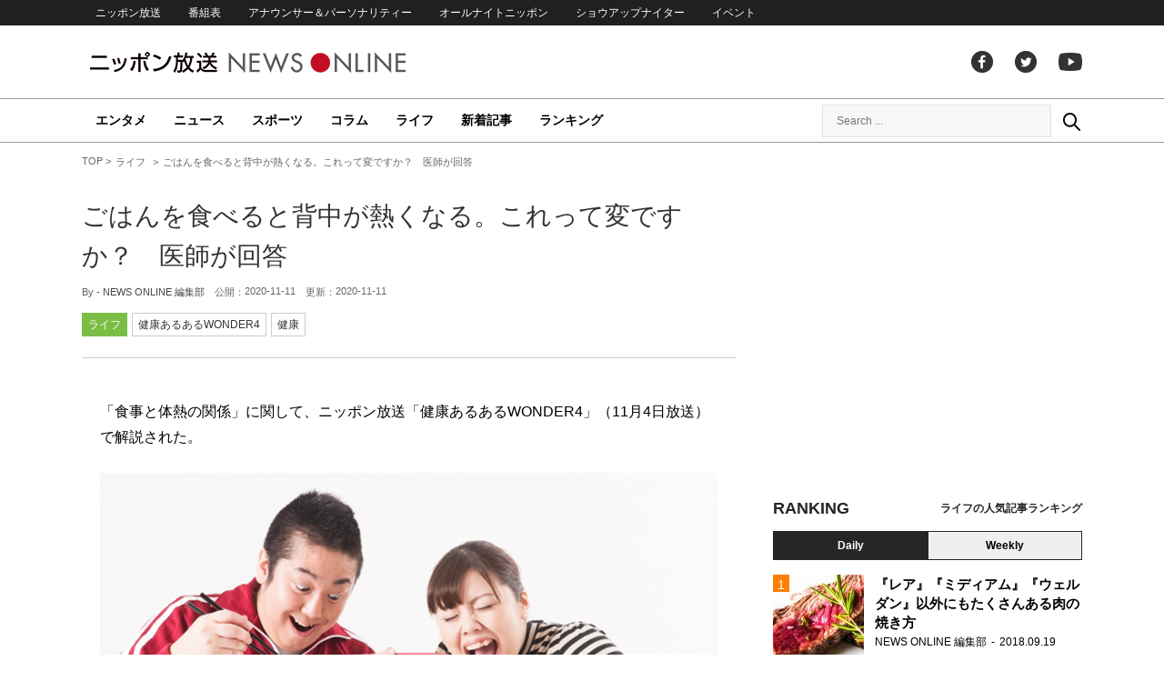

--- FILE ---
content_type: text/html; charset=UTF-8
request_url: https://news.1242.com/article/254221
body_size: 12290
content:
<!DOCTYPE HTML>
<html>
<head prefix="og: http://ogp.me/ns# fb: http://ogp.me/ns/fb# article: http://ogp.me/ns/article#">
<meta charset="utf-8">
<meta name="viewport" content="width=1150">
<meta http-equiv="X-UA-Compatible" content="IE=Edge" />
<link rel="stylesheet" href="https://news.1242.com/wp-content/themes/news1242_PC/js/swiper-bundle.min.css">
<link rel="stylesheet" type="text/css" media="all" href="https://news.1242.com/wp-content/themes/news1242_PC/style.css?20240426903">

<link rel="alternate" type="application/rss+xml" title="RSS" href="https://news.1242.com/feed" />

<link rel="pingback" href="https://news.1242.com/xmlrpc.php">
<link rel="shortcut icon" href="https://news.1242.com/wp-content/themes/news1242_PC/img/favicon.ico"> 
<link rel="apple-touch-icon" href="https://news.1242.com/wp-content/themes/news1242_PC/img/apple-touch-icon.png">

<script type="text/javascript" src="https://ajax.googleapis.com/ajax/libs/jquery/3.3.1/jquery.min.js?ver=3.3.1"></script>
<script src="https://code.jquery.com/jquery-migrate-3.1.0.js"></script>
<script src="https://news.1242.com/wp-content/themes/news1242_PC/js/function.js" charset="utf-8"></script>

<link rel="canonical" href="https://news.1242.com/article/254221">

<meta name='robots' content='max-image-preview:large' />
<link rel='dns-prefetch' href='//news.1242.com' />
<link rel="alternate" title="oEmbed (JSON)" type="application/json+oembed" href="https://news.1242.com/wp-json/oembed/1.0/embed?url=https%3A%2F%2Fnews.1242.com%2Farticle%2F254221" />
<link rel="alternate" title="oEmbed (XML)" type="text/xml+oembed" href="https://news.1242.com/wp-json/oembed/1.0/embed?url=https%3A%2F%2Fnews.1242.com%2Farticle%2F254221&#038;format=xml" />
<style id='wp-img-auto-sizes-contain-inline-css' type='text/css'>
img:is([sizes=auto i],[sizes^="auto," i]){contain-intrinsic-size:3000px 1500px}
/*# sourceURL=wp-img-auto-sizes-contain-inline-css */
</style>
<style id='wp-block-library-inline-css' type='text/css'>
:root{--wp-block-synced-color:#7a00df;--wp-block-synced-color--rgb:122,0,223;--wp-bound-block-color:var(--wp-block-synced-color);--wp-editor-canvas-background:#ddd;--wp-admin-theme-color:#007cba;--wp-admin-theme-color--rgb:0,124,186;--wp-admin-theme-color-darker-10:#006ba1;--wp-admin-theme-color-darker-10--rgb:0,107,160.5;--wp-admin-theme-color-darker-20:#005a87;--wp-admin-theme-color-darker-20--rgb:0,90,135;--wp-admin-border-width-focus:2px}@media (min-resolution:192dpi){:root{--wp-admin-border-width-focus:1.5px}}.wp-element-button{cursor:pointer}:root .has-very-light-gray-background-color{background-color:#eee}:root .has-very-dark-gray-background-color{background-color:#313131}:root .has-very-light-gray-color{color:#eee}:root .has-very-dark-gray-color{color:#313131}:root .has-vivid-green-cyan-to-vivid-cyan-blue-gradient-background{background:linear-gradient(135deg,#00d084,#0693e3)}:root .has-purple-crush-gradient-background{background:linear-gradient(135deg,#34e2e4,#4721fb 50%,#ab1dfe)}:root .has-hazy-dawn-gradient-background{background:linear-gradient(135deg,#faaca8,#dad0ec)}:root .has-subdued-olive-gradient-background{background:linear-gradient(135deg,#fafae1,#67a671)}:root .has-atomic-cream-gradient-background{background:linear-gradient(135deg,#fdd79a,#004a59)}:root .has-nightshade-gradient-background{background:linear-gradient(135deg,#330968,#31cdcf)}:root .has-midnight-gradient-background{background:linear-gradient(135deg,#020381,#2874fc)}:root{--wp--preset--font-size--normal:16px;--wp--preset--font-size--huge:42px}.has-regular-font-size{font-size:1em}.has-larger-font-size{font-size:2.625em}.has-normal-font-size{font-size:var(--wp--preset--font-size--normal)}.has-huge-font-size{font-size:var(--wp--preset--font-size--huge)}.has-text-align-center{text-align:center}.has-text-align-left{text-align:left}.has-text-align-right{text-align:right}.has-fit-text{white-space:nowrap!important}#end-resizable-editor-section{display:none}.aligncenter{clear:both}.items-justified-left{justify-content:flex-start}.items-justified-center{justify-content:center}.items-justified-right{justify-content:flex-end}.items-justified-space-between{justify-content:space-between}.screen-reader-text{border:0;clip-path:inset(50%);height:1px;margin:-1px;overflow:hidden;padding:0;position:absolute;width:1px;word-wrap:normal!important}.screen-reader-text:focus{background-color:#ddd;clip-path:none;color:#444;display:block;font-size:1em;height:auto;left:5px;line-height:normal;padding:15px 23px 14px;text-decoration:none;top:5px;width:auto;z-index:100000}html :where(.has-border-color){border-style:solid}html :where([style*=border-top-color]){border-top-style:solid}html :where([style*=border-right-color]){border-right-style:solid}html :where([style*=border-bottom-color]){border-bottom-style:solid}html :where([style*=border-left-color]){border-left-style:solid}html :where([style*=border-width]){border-style:solid}html :where([style*=border-top-width]){border-top-style:solid}html :where([style*=border-right-width]){border-right-style:solid}html :where([style*=border-bottom-width]){border-bottom-style:solid}html :where([style*=border-left-width]){border-left-style:solid}html :where(img[class*=wp-image-]){height:auto;max-width:100%}:where(figure){margin:0 0 1em}html :where(.is-position-sticky){--wp-admin--admin-bar--position-offset:var(--wp-admin--admin-bar--height,0px)}@media screen and (max-width:600px){html :where(.is-position-sticky){--wp-admin--admin-bar--position-offset:0px}}

/*# sourceURL=wp-block-library-inline-css */
</style><style id='global-styles-inline-css' type='text/css'>
:root{--wp--preset--aspect-ratio--square: 1;--wp--preset--aspect-ratio--4-3: 4/3;--wp--preset--aspect-ratio--3-4: 3/4;--wp--preset--aspect-ratio--3-2: 3/2;--wp--preset--aspect-ratio--2-3: 2/3;--wp--preset--aspect-ratio--16-9: 16/9;--wp--preset--aspect-ratio--9-16: 9/16;--wp--preset--color--black: #000000;--wp--preset--color--cyan-bluish-gray: #abb8c3;--wp--preset--color--white: #ffffff;--wp--preset--color--pale-pink: #f78da7;--wp--preset--color--vivid-red: #cf2e2e;--wp--preset--color--luminous-vivid-orange: #ff6900;--wp--preset--color--luminous-vivid-amber: #fcb900;--wp--preset--color--light-green-cyan: #7bdcb5;--wp--preset--color--vivid-green-cyan: #00d084;--wp--preset--color--pale-cyan-blue: #8ed1fc;--wp--preset--color--vivid-cyan-blue: #0693e3;--wp--preset--color--vivid-purple: #9b51e0;--wp--preset--gradient--vivid-cyan-blue-to-vivid-purple: linear-gradient(135deg,rgb(6,147,227) 0%,rgb(155,81,224) 100%);--wp--preset--gradient--light-green-cyan-to-vivid-green-cyan: linear-gradient(135deg,rgb(122,220,180) 0%,rgb(0,208,130) 100%);--wp--preset--gradient--luminous-vivid-amber-to-luminous-vivid-orange: linear-gradient(135deg,rgb(252,185,0) 0%,rgb(255,105,0) 100%);--wp--preset--gradient--luminous-vivid-orange-to-vivid-red: linear-gradient(135deg,rgb(255,105,0) 0%,rgb(207,46,46) 100%);--wp--preset--gradient--very-light-gray-to-cyan-bluish-gray: linear-gradient(135deg,rgb(238,238,238) 0%,rgb(169,184,195) 100%);--wp--preset--gradient--cool-to-warm-spectrum: linear-gradient(135deg,rgb(74,234,220) 0%,rgb(151,120,209) 20%,rgb(207,42,186) 40%,rgb(238,44,130) 60%,rgb(251,105,98) 80%,rgb(254,248,76) 100%);--wp--preset--gradient--blush-light-purple: linear-gradient(135deg,rgb(255,206,236) 0%,rgb(152,150,240) 100%);--wp--preset--gradient--blush-bordeaux: linear-gradient(135deg,rgb(254,205,165) 0%,rgb(254,45,45) 50%,rgb(107,0,62) 100%);--wp--preset--gradient--luminous-dusk: linear-gradient(135deg,rgb(255,203,112) 0%,rgb(199,81,192) 50%,rgb(65,88,208) 100%);--wp--preset--gradient--pale-ocean: linear-gradient(135deg,rgb(255,245,203) 0%,rgb(182,227,212) 50%,rgb(51,167,181) 100%);--wp--preset--gradient--electric-grass: linear-gradient(135deg,rgb(202,248,128) 0%,rgb(113,206,126) 100%);--wp--preset--gradient--midnight: linear-gradient(135deg,rgb(2,3,129) 0%,rgb(40,116,252) 100%);--wp--preset--font-size--small: 13px;--wp--preset--font-size--medium: 20px;--wp--preset--font-size--large: 36px;--wp--preset--font-size--x-large: 42px;--wp--preset--spacing--20: 0.44rem;--wp--preset--spacing--30: 0.67rem;--wp--preset--spacing--40: 1rem;--wp--preset--spacing--50: 1.5rem;--wp--preset--spacing--60: 2.25rem;--wp--preset--spacing--70: 3.38rem;--wp--preset--spacing--80: 5.06rem;--wp--preset--shadow--natural: 6px 6px 9px rgba(0, 0, 0, 0.2);--wp--preset--shadow--deep: 12px 12px 50px rgba(0, 0, 0, 0.4);--wp--preset--shadow--sharp: 6px 6px 0px rgba(0, 0, 0, 0.2);--wp--preset--shadow--outlined: 6px 6px 0px -3px rgb(255, 255, 255), 6px 6px rgb(0, 0, 0);--wp--preset--shadow--crisp: 6px 6px 0px rgb(0, 0, 0);}:where(.is-layout-flex){gap: 0.5em;}:where(.is-layout-grid){gap: 0.5em;}body .is-layout-flex{display: flex;}.is-layout-flex{flex-wrap: wrap;align-items: center;}.is-layout-flex > :is(*, div){margin: 0;}body .is-layout-grid{display: grid;}.is-layout-grid > :is(*, div){margin: 0;}:where(.wp-block-columns.is-layout-flex){gap: 2em;}:where(.wp-block-columns.is-layout-grid){gap: 2em;}:where(.wp-block-post-template.is-layout-flex){gap: 1.25em;}:where(.wp-block-post-template.is-layout-grid){gap: 1.25em;}.has-black-color{color: var(--wp--preset--color--black) !important;}.has-cyan-bluish-gray-color{color: var(--wp--preset--color--cyan-bluish-gray) !important;}.has-white-color{color: var(--wp--preset--color--white) !important;}.has-pale-pink-color{color: var(--wp--preset--color--pale-pink) !important;}.has-vivid-red-color{color: var(--wp--preset--color--vivid-red) !important;}.has-luminous-vivid-orange-color{color: var(--wp--preset--color--luminous-vivid-orange) !important;}.has-luminous-vivid-amber-color{color: var(--wp--preset--color--luminous-vivid-amber) !important;}.has-light-green-cyan-color{color: var(--wp--preset--color--light-green-cyan) !important;}.has-vivid-green-cyan-color{color: var(--wp--preset--color--vivid-green-cyan) !important;}.has-pale-cyan-blue-color{color: var(--wp--preset--color--pale-cyan-blue) !important;}.has-vivid-cyan-blue-color{color: var(--wp--preset--color--vivid-cyan-blue) !important;}.has-vivid-purple-color{color: var(--wp--preset--color--vivid-purple) !important;}.has-black-background-color{background-color: var(--wp--preset--color--black) !important;}.has-cyan-bluish-gray-background-color{background-color: var(--wp--preset--color--cyan-bluish-gray) !important;}.has-white-background-color{background-color: var(--wp--preset--color--white) !important;}.has-pale-pink-background-color{background-color: var(--wp--preset--color--pale-pink) !important;}.has-vivid-red-background-color{background-color: var(--wp--preset--color--vivid-red) !important;}.has-luminous-vivid-orange-background-color{background-color: var(--wp--preset--color--luminous-vivid-orange) !important;}.has-luminous-vivid-amber-background-color{background-color: var(--wp--preset--color--luminous-vivid-amber) !important;}.has-light-green-cyan-background-color{background-color: var(--wp--preset--color--light-green-cyan) !important;}.has-vivid-green-cyan-background-color{background-color: var(--wp--preset--color--vivid-green-cyan) !important;}.has-pale-cyan-blue-background-color{background-color: var(--wp--preset--color--pale-cyan-blue) !important;}.has-vivid-cyan-blue-background-color{background-color: var(--wp--preset--color--vivid-cyan-blue) !important;}.has-vivid-purple-background-color{background-color: var(--wp--preset--color--vivid-purple) !important;}.has-black-border-color{border-color: var(--wp--preset--color--black) !important;}.has-cyan-bluish-gray-border-color{border-color: var(--wp--preset--color--cyan-bluish-gray) !important;}.has-white-border-color{border-color: var(--wp--preset--color--white) !important;}.has-pale-pink-border-color{border-color: var(--wp--preset--color--pale-pink) !important;}.has-vivid-red-border-color{border-color: var(--wp--preset--color--vivid-red) !important;}.has-luminous-vivid-orange-border-color{border-color: var(--wp--preset--color--luminous-vivid-orange) !important;}.has-luminous-vivid-amber-border-color{border-color: var(--wp--preset--color--luminous-vivid-amber) !important;}.has-light-green-cyan-border-color{border-color: var(--wp--preset--color--light-green-cyan) !important;}.has-vivid-green-cyan-border-color{border-color: var(--wp--preset--color--vivid-green-cyan) !important;}.has-pale-cyan-blue-border-color{border-color: var(--wp--preset--color--pale-cyan-blue) !important;}.has-vivid-cyan-blue-border-color{border-color: var(--wp--preset--color--vivid-cyan-blue) !important;}.has-vivid-purple-border-color{border-color: var(--wp--preset--color--vivid-purple) !important;}.has-vivid-cyan-blue-to-vivid-purple-gradient-background{background: var(--wp--preset--gradient--vivid-cyan-blue-to-vivid-purple) !important;}.has-light-green-cyan-to-vivid-green-cyan-gradient-background{background: var(--wp--preset--gradient--light-green-cyan-to-vivid-green-cyan) !important;}.has-luminous-vivid-amber-to-luminous-vivid-orange-gradient-background{background: var(--wp--preset--gradient--luminous-vivid-amber-to-luminous-vivid-orange) !important;}.has-luminous-vivid-orange-to-vivid-red-gradient-background{background: var(--wp--preset--gradient--luminous-vivid-orange-to-vivid-red) !important;}.has-very-light-gray-to-cyan-bluish-gray-gradient-background{background: var(--wp--preset--gradient--very-light-gray-to-cyan-bluish-gray) !important;}.has-cool-to-warm-spectrum-gradient-background{background: var(--wp--preset--gradient--cool-to-warm-spectrum) !important;}.has-blush-light-purple-gradient-background{background: var(--wp--preset--gradient--blush-light-purple) !important;}.has-blush-bordeaux-gradient-background{background: var(--wp--preset--gradient--blush-bordeaux) !important;}.has-luminous-dusk-gradient-background{background: var(--wp--preset--gradient--luminous-dusk) !important;}.has-pale-ocean-gradient-background{background: var(--wp--preset--gradient--pale-ocean) !important;}.has-electric-grass-gradient-background{background: var(--wp--preset--gradient--electric-grass) !important;}.has-midnight-gradient-background{background: var(--wp--preset--gradient--midnight) !important;}.has-small-font-size{font-size: var(--wp--preset--font-size--small) !important;}.has-medium-font-size{font-size: var(--wp--preset--font-size--medium) !important;}.has-large-font-size{font-size: var(--wp--preset--font-size--large) !important;}.has-x-large-font-size{font-size: var(--wp--preset--font-size--x-large) !important;}
/*# sourceURL=global-styles-inline-css */
</style>

<style id='classic-theme-styles-inline-css' type='text/css'>
/*! This file is auto-generated */
.wp-block-button__link{color:#fff;background-color:#32373c;border-radius:9999px;box-shadow:none;text-decoration:none;padding:calc(.667em + 2px) calc(1.333em + 2px);font-size:1.125em}.wp-block-file__button{background:#32373c;color:#fff;text-decoration:none}
/*# sourceURL=/wp-includes/css/classic-themes.min.css */
</style>
<link rel='stylesheet' id='wp-pagenavi-css' href='https://news.1242.com/wp-content/plugins/wp-pagenavi/pagenavi-css.css?ver=2.70' type='text/css' media='all' />
<link rel="https://api.w.org/" href="https://news.1242.com/wp-json/" /><link rel="alternate" title="JSON" type="application/json" href="https://news.1242.com/wp-json/wp/v2/posts/254221" />
<title>ごはんを食べると背中が熱くなる。これって変ですか？　医師が回答  &#8211;  ニッポン放送 NEWS ONLINE</title>

<!-- Global site tag (gtag.js) - Google Analytics -->
<script async src="//www.googletagmanager.com/gtag/js?id=UA-153766325-1"></script>
<script>
  window.dataLayer = window.dataLayer || [];
  function gtag(){dataLayer.push(arguments);}
  gtag('js', new Date());

  gtag('config', 'UA-153766325-1');
</script>
<!-- Google Tag Manager -->
<script>(function(w,d,s,l,i){w[l]=w[l]||[];w[l].push({'gtm.start':
new Date().getTime(),event:'gtm.js'});var f=d.getElementsByTagName(s)[0],
j=d.createElement(s),dl=l!='dataLayer'?'&l='+l:'';j.async=true;j.src=
'https://www.googletagmanager.com/gtm.js?id='+i+dl;f.parentNode.insertBefore(j,f);
})(window,document,'script','dataLayer','GTM-5R63PKS');</script>
<!-- End Google Tag Manager -->

<meta property="fb:app_id" content="1517656511869439" />
<meta property="article:publisher" content="https://www.facebook.com/am1242" />
<meta property="og:locale" content="ja_JP" />
<meta property="og:image" content="https://news.1242.com/wp-content/uploads/2020/11/331007_s-samune.jpg" />
<meta property="og:title" content="ごはんを食べると背中が熱くなる。これって変ですか？　医師が回答" />
<meta property="og:type" content="article" />
<meta property="og:url" content="https://news.1242.com/article/254221" />
<meta property="og:site_name" content="ニッポン放送 NEWS ONLINE" />
<meta property="og:description" content="「食事と体熱の関係」に関して、ニッポン放送「健康あるあるWONDER4」（11月4日放送）で解説された。 番組に寄せられた健康の疑問『ごはんを食べると背中が熱くなって汗が出ます。もう肌寒くなって来たというのに、汗をかいて..." />

<meta name="twitter:card" content="summary_large_image" />
<meta name="twitter:site" content="@NEWSONLINE1242">
<meta name="twitter:title" content="ごはんを食べると背中が熱くなる。これって変ですか？　医師が回答" />
<meta name="twitter:description" content="「食事と体熱の関係」に関して、ニッポン放送「健康あるあるWONDER4」（11月4日放送）で解説された。 番組に寄せられた健康の疑問『ごはんを食べると背中が熱くなって汗が出ます。もう肌寒くなって来たというのに、汗をかいて..." />
<meta name="twitter:image:src" content="https://news.1242.com/wp-content/uploads/2020/11/331007_s-samune.jpg" />

<meta name="keywords" content="健康,ニッポン放送 NEWS ONLINE">
<meta name="description" content="「食事と体熱の関係」に関して、ニッポン放送「健康あるあるWONDER4」（11月4日放送）で解説された。 番組に寄せられた健康の疑問『ごはんを食べると背中が熱くなって汗が出ます。もう肌寒くなって来たというのに、汗をかいて...">

<!-- Structured Markup -->
<script type="application/ld+json">
{
	"@context" : "http://schema.org",
	"@type" : "Article",
	"name" : "ごはんを食べると背中が熱くなる。これって変ですか？　医師が回答",
	"author" : {
			"@type" : "Organization",
			"name" : "NEWS ONLINE 編集部"
	},
	"headline": "ごはんを食べると背中が熱くなる。これって変ですか？　医師が回答",
	"publisher": {
		"@type": "organization",
		"name": "株式会社ニッポン放送",
		"logo": {
			"@type": "ImageObject",
			"url": "https://news.1242.com/wp-content/themes/news1242_PC/img/lf-logo.png"
		}
	},
	"datePublished" : "2020-11-11",
	"dateModified": "2020-11-11",
	"image" : "https://news.1242.com/wp-content/uploads/2020/11/331007_s-samune.jpg",
	"mainEntityOfPage": "https://news.1242.com/article/254221"
}
</script>

<!-- ads -->
<!-- header gam area --><!-- /ads -->

</head>

<body class="wp-singular post-template-default single single-post postid-254221 single-format-standard wp-theme-news1242_PC">

<!-- Google Tag Manager (noscript) -->
<noscript><iframe src="https://www.googletagmanager.com/ns.html?id=GTM-5R63PKS"
height="0" width="0" style="display:none;visibility:hidden"></iframe></noscript>
<!-- End Google Tag Manager (noscript) -->

<div id="fb-root"></div>
<script>(function(d, s, id) {
  var js, fjs = d.getElementsByTagName(s)[0];
  if (d.getElementById(id)) return;
  js = d.createElement(s); js.id = id;
  js.src = "//connect.facebook.net/ja_JP/sdk.js#xfbml=1&version=v2.8";
  fjs.parentNode.insertBefore(js, fjs);
}(document, 'script', 'facebook-jssdk'));</script>

<!-- header -->
<header id="header">
<nav id="header_nav">
	<ul id="menu-header-menu" class="container"><li id="menu-item-97033" class="menu-item menu-item-type-custom menu-item-object-custom menu-item-97033"><a href="https://www.1242.com/">ニッポン放送</a></li>
<li id="menu-item-97035" class="menu-item menu-item-type-custom menu-item-object-custom menu-item-97035"><a href="https://www.1242.com/timetable_tt/">番組表</a></li>
<li id="menu-item-97034" class="menu-item menu-item-type-custom menu-item-object-custom menu-item-97034"><a href="https://www.1242.com/personality/">アナウンサー＆パーソナリティー</a></li>
<li id="menu-item-97036" class="menu-item menu-item-type-custom menu-item-object-custom menu-item-97036"><a href="https://www.allnightnippon.com/">オールナイトニッポン</a></li>
<li id="menu-item-97037" class="menu-item menu-item-type-custom menu-item-object-custom menu-item-97037"><a href="https://baseballking.jp/showup">ショウアップナイター</a></li>
<li id="menu-item-97038" class="menu-item menu-item-type-custom menu-item-object-custom menu-item-97038"><a href="https://event.1242.com/">イベント</a></li>
</ul></nav>
<div class="container" id="header_title">
	<h1 id="sitetitle"><a href="https://news.1242.com/">ニッポン放送 NEWS ONLINE</a></h1>
	<ul id="menu-header-social" class="menu-social"><li id="menu-item-97039" class="menu-item menu-item-type-custom menu-item-object-custom menu-item-97039"><a href="https://www.facebook.com/am1242/">facebook</a></li>
<li id="menu-item-97040" class="menu-item menu-item-type-custom menu-item-object-custom menu-item-97040"><a href="https://twitter.com/NEWSONLINE1242">Twitter</a></li>
<li id="menu-item-97041" class="menu-item menu-item-type-custom menu-item-object-custom menu-item-97041"><a href="https://www.youtube.com/channel/UCTLUf5otEetTThajFlHG_iQ">youtube</a></li>
</ul></div>
<nav id="global_nav">
<div class="container">
	<ul id="menu-global-menu" class="global-menu"><li id="menu-item-97026" class="menu-item menu-item-type-taxonomy menu-item-object-category menu-item-97026"><a href="https://news.1242.com/article/category/entertainment">エンタメ</a></li>
<li id="menu-item-97027" class="menu-item menu-item-type-taxonomy menu-item-object-category menu-item-97027"><a href="https://news.1242.com/article/category/news">ニュース</a></li>
<li id="menu-item-97028" class="menu-item menu-item-type-taxonomy menu-item-object-category menu-item-97028"><a href="https://news.1242.com/article/category/sports">スポーツ</a></li>
<li id="menu-item-97029" class="menu-item menu-item-type-taxonomy menu-item-object-category menu-item-97029"><a href="https://news.1242.com/article/category/column">コラム</a></li>
<li id="menu-item-97030" class="menu-item menu-item-type-taxonomy menu-item-object-category current-post-ancestor current-menu-parent current-post-parent menu-item-97030"><a href="https://news.1242.com/article/category/life">ライフ</a></li>
<li id="menu-item-97031" class="menu-item menu-item-type-post_type menu-item-object-page current_page_parent menu-item-97031"><a href="https://news.1242.com/article-new">新着記事</a></li>
<li id="menu-item-202813" class="menu-item menu-item-type-post_type menu-item-object-page menu-item-202813"><a href="https://news.1242.com/ranking">ランキング</a></li>
</ul>	<div id="box_search">
	<form role="search" method="get" id="searchform" class="searchform" action="https://news.1242.com/">
	<label class="screen_reader_text" for="s">検索:</label>
	<input type="text" placeholder="Search ..." value="" name="s" id="s">
	</form>
	<a href="javascript:void(0)">Search</a>
	</div>
</div>
</nav>
</header>
<!-- /header -->

<!-- noads -->	

<!-- main -->
<main id="main" class="container">


<!-- breadcrumb -->
<ul id="breadcrumb" vocab="https://schema.org/" typeof="BreadcrumbList">
	<li property="itemListElement" typeof="ListItem">
		<a href="https://news.1242.com/" property="item" typeof="WebPage"><span property="name">TOP</span></a>
		<meta property="position" content="1">
	</li>
		<li property="itemListElement" typeof="ListItem">
		<a href="https://news.1242.com/article/category/life" property="item" typeof="WebPage"><span property="name">ライフ</span></a>
		<meta property="position" content="2">
	</li>
		<li property="itemListElement" typeof="ListItem">
		<span property="name">ごはんを食べると背中が熱くなる。これって変ですか？　医師が回答</span>
		<meta property="position" content="3">
	</li>

</ul>
<!-- /breadcrumb -->
<div id="main_list">
<article class="single-page">
	<div class="entry_title">
		<h1><a href="https://news.1242.com/article/254221">ごはんを食べると背中が熱くなる。これって変ですか？　医師が回答</a></h1>
		<p><span class="author">By - <a href="https://news.1242.com/article/author/writer-news-online" title="NEWS ONLINE 編集部 の投稿" rel="author">NEWS ONLINE 編集部</a></span>
		　公開：<time>2020-11-11</time>
		　更新：<time>2020-11-11</time></p>
		<p class="entry_tags"><a href="https://news.1242.com/article/category/life">ライフ</a><a href="https://news.1242.com/article/program/wonder4">健康あるあるWONDER4</a><a href="https://news.1242.com/article/tag/%e5%81%a5%e5%ba%b7" rel="tag">健康</a></p>
	</div>

	<section class="entry_main">
<p>「食事と体熱の関係」に関して、ニッポン放送「健康あるあるWONDER4」（11月4日放送）で解説された。</p>
<p><div style="width: 690px" class="wp-caption aligncenter"><img src="https://news.1242.com/wp-content/uploads/2020/11/331007_s-2.jpg" alt="ごはんを食べると背中が熱くなる。これって変ですか？　医師が回答" width="680" height="454" /><p class="wp-caption-text">ニッポン放送「健康あるあるWONDER4」</p></div></p>
<p>番組に寄せられた健康の疑問『ごはんを食べると背中が熱くなって汗が出ます。もう肌寒くなって来たというのに、汗をかいてごはんを食べているんです。私って変でしょうか？』に対して、日本健診財団の監修のもと、以下のように解説した。</p>
<div class="txt-box">
<p>「ごはんを食べると、体内に吸収された栄養素が分解され、その一部が体熱となって消費されます。</p>
<p>難しい言葉を使うと、食事誘発性熱産生と言います。つまり、熱くなるという現象には意味があるのです。</p>
<p>ごはんを召し上がったときに背中が熱く感じるというのは、もしかすると、この熱を感じていらっしゃるのかも知れません。</p>
<p>ちなみに、熱をつくり出す量はタンパク質を食べたときがいちばん多くて、2番目に糖質、3番目に脂質という順番になっています」</p>
</div>
<p>協力：医療ライター・横井かずえ<br />
監修：日本健診財団</p>
<div class="page-links">
<p>
</p>
</div>
	</section>


<!-- 2707/wonder4/健康あるあるWONDER4 --><div class="box-info_program">
<h2>番組情報</h2><div class="box-info_program-in">
	<figure><a href="" target="_blank">		<img src="https://news.1242.com/wp-content/uploads/2020/07/20200703161903.jpg" />
	</a></figure>
<div class="box-info_program-txt">
	<div class="box-info_program-title">
	<h3>健康あるあるWONDER4</h3>
	<p>毎週月曜〜木曜　17:25 ‐ 17:30</p>	<a href="" target="_blank" class="program-link">番組HP</a>	</div>
	<p>健康の気になる話題、素朴な疑問に日本健診財団のお医者さんが答えます。<br>
<br>
定期的に健康診断を受け、日頃から生活習慣には気をつけましょう！</p>
	<!-- 2020/11/04 17:25:00~2020/11/12 05:00:00-->
</div>
</div>
</div>


<div class="box-btn_sns">
	<ul>
		<li><a href="https://x.com/intent/tweet?url=https://news.1242.com/article/254221&text=%E3%81%94%E3%81%AF%E3%82%93%E3%82%92%E9%A3%9F%E3%81%B9%E3%82%8B%E3%81%A8%E8%83%8C%E4%B8%AD%E3%81%8C%E7%86%B1%E3%81%8F%E3%81%AA%E3%82%8B%E3%80%82%E3%81%93%E3%82%8C%E3%81%A3%E3%81%A6%E5%A4%89%E3%81%A7%E3%81%99%E3%81%8B%EF%BC%9F%E3%80%80%E5%8C%BB%E5%B8%AB%E3%81%8C%E5%9B%9E%E7%AD%94&via=NEWSONLINE1242" target="_blank">ツイートする</a></li>
		<li><a href="https://m.facebook.com/sharer.php?u=https://news.1242.com/article/254221" target="_blank" rel="nofollow">シェアする</a></li>
		<li><a href="line://msg/text/?%0D%0Ahttps://news.1242.com/article/254221">送る</a></li>
		<li><a href="https://b.hatena.ne.jp/add?mode=confirm&url=https://news.1242.com/article/254221&title=%E3%81%94%E3%81%AF%E3%82%93%E3%82%92%E9%A3%9F%E3%81%B9%E3%82%8B%E3%81%A8%E8%83%8C%E4%B8%AD%E3%81%8C%E7%86%B1%E3%81%8F%E3%81%AA%E3%82%8B%E3%80%82%E3%81%93%E3%82%8C%E3%81%A3%E3%81%A6%E5%A4%89%E3%81%A7%E3%81%99%E3%81%8B%EF%BC%9F%E3%80%80%E5%8C%BB%E5%B8%AB%E3%81%8C%E5%9B%9E%E7%AD%94" target="_blank" rel="nofollow">はてな</a><script type="text/javascript" src="https://b.st-hatena.com/js/bookmark_button.js" charset="utf-8" async="async"></script></li>
	</ul>
</div>
</article>


<div class="ads-main">
	<div class="box-flex">
	<div>
	<script async src="https://pagead2.googlesyndication.com/pagead/js/adsbygoogle.js?client=ca-pub-7269811368561097"
     crossorigin="anonymous"></script>
<!-- NNO_article300x250_left_PC -->
<ins class="adsbygoogle"
     style="display:block"
     data-ad-client="ca-pub-7269811368561097"
     data-ad-slot="6425909524"
     data-ad-format="auto"
     data-full-width-responsive="true"></ins>
<script>
     (adsbygoogle = window.adsbygoogle || []).push({});
</script>
	</div>
	<div>
	<script async src="https://pagead2.googlesyndication.com/pagead/js/adsbygoogle.js?client=ca-pub-7269811368561097"
     crossorigin="anonymous"></script>
<!-- NNO_article300x250_right_PC -->
<ins class="adsbygoogle"
     style="display:block"
     data-ad-client="ca-pub-7269811368561097"
     data-ad-slot="4260896713"
     data-ad-format="auto"
     data-full-width-responsive="true"></ins>
<script>
     (adsbygoogle = window.adsbygoogle || []).push({});
</script>
	</div>
	</div>
</div>

<div id="related-list">
<h2 class="list_title"><span>関連記事</span></h2>
<div id="related-list-in">
	<article class="entry_list thumb">
	<a href="https://news.1242.com/article/193776"><figure><img width="230" height="143" src="https://news.1242.com/wp-content/uploads/2020/01/db27417f07afc46f9d914d82827d2bd8_sTRRS-230x143.jpg"  alt="インフルエンザにかかる人とかからない人の差は？　医師が回答" decoding="async" loading="lazy" /></figure>
	<div class="entry_title">
	<h3 class="title_txt">インフルエンザにかかる人とかからない人の差は？　医師が回答</h3>
	<p class="entry_meta">
	<time>2020.01.08</time>	</p>
	</div>
	</a>
	</article>
	
	<article class="entry_list thumb">
	<a href="https://news.1242.com/article/172132"><figure><img width="230" height="143" src="https://news.1242.com/wp-content/uploads/2019/03/e799ab81cfaa2e13f5ac2a73d10d86e6_s-230x143.jpg"  alt="我慢したオナラはどこへ行くの？　医師が回答" decoding="async" loading="lazy" /></figure>
	<div class="entry_title">
	<h3 class="title_txt">我慢したオナラはどこへ行くの？　医師が回答</h3>
	<p class="entry_meta">
	<time>2019.04.04</time>	</p>
	</div>
	</a>
	</article>
	
	<article class="entry_list thumb">
	<a href="https://news.1242.com/article/174200"><figure><img width="230" height="143" src="https://news.1242.com/wp-content/uploads/2019/05/b57da617effd028d83a782568e2b53b2_s-230x143.jpg"  alt="爪の根元にある白い部分が大きいほうが健康なの？　医師が回答" decoding="async" loading="lazy" /></figure>
	<div class="entry_title">
	<h3 class="title_txt">爪の根元にある白い部分が大きいほうが健康なの？　医師が回答</h3>
	<p class="entry_meta">
	<time>2019.05.03</time>	</p>
	</div>
	</a>
	</article>
	
	<article class="entry_list thumb">
	<a href="https://news.1242.com/article/184671"><figure><img width="230" height="143" src="https://news.1242.com/wp-content/uploads/2019/09/418a04fef92534c0031653216bd3bbd3_mTRRS-230x143.jpg"  alt="ダイエットしたら皮が余ってしわに……皮って伸びたら戻らないの？　医師が回答" decoding="async" loading="lazy" /></figure>
	<div class="entry_title">
	<h3 class="title_txt">ダイエットしたら皮が余ってしわに……皮って伸びたら戻らないの？　医師が回答</h3>
	<p class="entry_meta">
	<time>2019.09.12</time>	</p>
	</div>
	</a>
	</article>
	
	<article class="entry_list thumb">
	<a href="https://news.1242.com/article/222065"><figure><img width="230" height="143" src="https://news.1242.com/wp-content/uploads/2020/04/1061606_s-samune-230x143.jpg"  alt="大人でも身長が伸びることはあるの？　医師が回答" decoding="async" loading="lazy" /></figure>
	<div class="entry_title">
	<h3 class="title_txt">大人でも身長が伸びることはあるの？　医師が回答</h3>
	<p class="entry_meta">
	<time>2020.04.30</time>	</p>
	</div>
	</a>
	</article>
	
	<article class="entry_list thumb">
	<a href="https://news.1242.com/article/112950"><figure><img width="230" height="143" src="https://news.1242.com/wp-content/uploads/2017/02/sonohara_3-230x143.jpg"  alt="歩きのプロに聴く「お尻が上がる、太ももが引き締まる、歩き方」とは？" decoding="async" loading="lazy" /></figure>
	<div class="entry_title">
	<h3 class="title_txt">歩きのプロに聴く「お尻が上がる、太ももが引き締まる、歩き方」とは？</h3>
	<p class="entry_meta">
	<time>2017.02.28</time>	</p>
	</div>
	</a>
	</article>
	
</div>
</div>
<!-- 254221,254221,254221,254221,254221,254221,254221 -->
<!-- OB area -->
</div><!-- /#main_list -->

<!-- side -->
<!-- side -->
<aside id="sidebar">

<div class="ads-sidebar">
<script async src="https://pagead2.googlesyndication.com/pagead/js/adsbygoogle.js?client=ca-pub-7269811368561097"
     crossorigin="anonymous"></script>
<!-- NNO_side300x250_01_PC -->
<ins class="adsbygoogle"
     style="display:block"
     data-ad-client="ca-pub-7269811368561097"
     data-ad-slot="4745162196"
     data-ad-format="auto"
     data-full-width-responsive="true"></ins>
<script>
     (adsbygoogle = window.adsbygoogle || []).push({});
</script>
</div>

<? // サイドバー　ランキング表示 ?>


<!-- sidebar rank -->
<div id="side_ranking">
<h2 class="list_title">
<strong>Ranking</strong>
<span>ライフの人気記事ランキング</span>
</h2>
<div class="swiper-container swiper-wrapper tab_switch">
<div class="swiper-wrapper">
<button id="tab_daily" class="swiper-slide">Daily</button><button id="tab_weekly" class="swiper-slide">Weekly</button>
</div>
</div>
<div class="swiper-container tab_body">
<div class="swiper-wrapper">
<!-- daily -->
<div class="tab_list swiper-slide" id="tab_daily-body">
	<article class="entry_list thumb">
	<a href="https://news.1242.com/article/155702"><figure><img width="100" height="100" src="https://news.1242.com/wp-content/uploads/2018/09/italy-1264104_960_720-samune-100x100.jpg"  alt="『レア』『ミディアム』『ウェルダン』以外にもたくさんある肉の焼き方" decoding="async" loading="lazy" srcset="https://news.1242.com/wp-content/uploads/2018/09/italy-1264104_960_720-samune-100x100.jpg 100w, https://news.1242.com/wp-content/uploads/2018/09/italy-1264104_960_720-samune-160x160.jpg 160w" sizes="auto, (max-width: 100px) 100vw, 100px" /></figure>
	<div class="entry_title">
	<h3 class="title_txt">『レア』『ミディアム』『ウェルダン』以外にもたくさんある肉の焼き方</h3>
	<p class="entry_meta">
	<span class="author">NEWS ONLINE 編集部</span><time>2018.09.19</time>	</p>
	</div>
	</a>
	</article>
	<article class="entry_list thumb">
	<a href="https://news.1242.com/article/189634"><figure><img width="100" height="100" src="https://news.1242.com/wp-content/uploads/2019/11/f034086f474cdb147e7525cf21f7851d_s-samune-100x100.jpg"  alt="相撲の「東」と「西」の力士では何が変わるの？" decoding="async" loading="lazy" srcset="https://news.1242.com/wp-content/uploads/2019/11/f034086f474cdb147e7525cf21f7851d_s-samune-100x100.jpg 100w, https://news.1242.com/wp-content/uploads/2019/11/f034086f474cdb147e7525cf21f7851d_s-samune-160x160.jpg 160w" sizes="auto, (max-width: 100px) 100vw, 100px" /></figure>
	<div class="entry_title">
	<h3 class="title_txt">相撲の「東」と「西」の力士では何が変わるの？</h3>
	<p class="entry_meta">
	<span class="author">NEWS ONLINE 編集部</span><time>2019.11.15</time>	</p>
	</div>
	</a>
	</article>
	<article class="entry_list thumb">
	<a href="https://news.1242.com/article/164885"><figure><img width="100" height="100" src="https://news.1242.com/wp-content/uploads/2019/01/randoseruIMG_0503_TP_V4-samune-1-100x100.jpg"  alt="「無病息災」だけが「息災」を使った言葉ではない" decoding="async" loading="lazy" srcset="https://news.1242.com/wp-content/uploads/2019/01/randoseruIMG_0503_TP_V4-samune-1-100x100.jpg 100w, https://news.1242.com/wp-content/uploads/2019/01/randoseruIMG_0503_TP_V4-samune-1-160x160.jpg 160w" sizes="auto, (max-width: 100px) 100vw, 100px" /></figure>
	<div class="entry_title">
	<h3 class="title_txt">「無病息災」だけが「息災」を使った言葉ではない</h3>
	<p class="entry_meta">
	<span class="author">NEWS ONLINE 編集部</span><time>2019.01.02</time>	</p>
	</div>
	</a>
	</article>
	<article class="entry_list thumb">
	<a href="https://news.1242.com/article/400736"><figure><img width="100" height="100" src="https://news.1242.com/wp-content/uploads/2022/11/4d0561ae91238eac595752767cae43fe-2-100x100.jpg"  alt="「あなたは怒らないで」　京本政樹が息子・大我が産まれた際に「妻から言われた言葉」" decoding="async" loading="lazy" srcset="https://news.1242.com/wp-content/uploads/2022/11/4d0561ae91238eac595752767cae43fe-2-100x100.jpg 100w, https://news.1242.com/wp-content/uploads/2022/11/4d0561ae91238eac595752767cae43fe-2-160x160.jpg 160w" sizes="auto, (max-width: 100px) 100vw, 100px" /></figure>
	<div class="entry_title">
	<h3 class="title_txt">「あなたは怒らないで」　京本政樹が息子・大我が産まれた際に「妻から言われた言葉」</h3>
	<p class="entry_meta">
	<span class="author">NEWS ONLINE 編集部</span><time>2022.11.22</time>	</p>
	</div>
	</a>
	</article>
	<article class="entry_list thumb">
	<a href="https://news.1242.com/article/166381"><figure><img width="100" height="100" src="https://news.1242.com/wp-content/uploads/2019/01/b314e948ead377890bd30f88879a38d1_s-samune-100x100.jpg"  alt="ひょっとこ" decoding="async" loading="lazy" srcset="https://news.1242.com/wp-content/uploads/2019/01/b314e948ead377890bd30f88879a38d1_s-samune-100x100.jpg 100w, https://news.1242.com/wp-content/uploads/2019/01/b314e948ead377890bd30f88879a38d1_s-samune-160x160.jpg 160w" sizes="auto, (max-width: 100px) 100vw, 100px" /></figure>
	<div class="entry_title">
	<h3 class="title_txt">「ひょっとこ」の名前の由来は“火男”がなまったから？</h3>
	<p class="entry_meta">
	<span class="author">NEWS ONLINE 編集部</span><time>2019.01.24</time>	</p>
	</div>
	</a>
	</article>
</div>

<!-- weekly -->
<div class="tab_list swiper-slide" id="tab_weekly-body">
	<article class="entry_list thumb">
	<a href="https://news.1242.com/article/155702"><figure><img width="100" height="100" src="https://news.1242.com/wp-content/uploads/2018/09/italy-1264104_960_720-samune-100x100.jpg"  alt="『レア』『ミディアム』『ウェルダン』以外にもたくさんある肉の焼き方" decoding="async" loading="lazy" srcset="https://news.1242.com/wp-content/uploads/2018/09/italy-1264104_960_720-samune-100x100.jpg 100w, https://news.1242.com/wp-content/uploads/2018/09/italy-1264104_960_720-samune-160x160.jpg 160w" sizes="auto, (max-width: 100px) 100vw, 100px" /></figure>
	<div class="entry_title">
	<h3 class="title_txt">『レア』『ミディアム』『ウェルダン』以外にもたくさんある肉の焼き方</h3>
	<p class="entry_meta">
	<span class="author">NEWS ONLINE 編集部</span><time>2018.09.19</time>	</p>
	</div>
	</a>
	</article>
	<article class="entry_list thumb">
	<a href="https://news.1242.com/article/189634"><figure><img width="100" height="100" src="https://news.1242.com/wp-content/uploads/2019/11/f034086f474cdb147e7525cf21f7851d_s-samune-100x100.jpg"  alt="相撲の「東」と「西」の力士では何が変わるの？" decoding="async" loading="lazy" srcset="https://news.1242.com/wp-content/uploads/2019/11/f034086f474cdb147e7525cf21f7851d_s-samune-100x100.jpg 100w, https://news.1242.com/wp-content/uploads/2019/11/f034086f474cdb147e7525cf21f7851d_s-samune-160x160.jpg 160w" sizes="auto, (max-width: 100px) 100vw, 100px" /></figure>
	<div class="entry_title">
	<h3 class="title_txt">相撲の「東」と「西」の力士では何が変わるの？</h3>
	<p class="entry_meta">
	<span class="author">NEWS ONLINE 編集部</span><time>2019.11.15</time>	</p>
	</div>
	</a>
	</article>
	<article class="entry_list thumb">
	<a href="https://news.1242.com/article/103138"><figure><img width="100" height="100" src="https://news.1242.com/wp-content/uploads/2016/08/images1-100x100.jpg"  alt="『一番いけないのは、自分なんかダメだ…と、思い込むことだよ』ドラことば　【鈴木杏樹のいってらっしゃい】" decoding="async" loading="lazy" srcset="https://news.1242.com/wp-content/uploads/2016/08/images1-100x100.jpg 100w, https://news.1242.com/wp-content/uploads/2016/08/images1-160x160.jpg 160w" sizes="auto, (max-width: 100px) 100vw, 100px" /></figure>
	<div class="entry_title">
	<h3 class="title_txt">『一番いけないのは、自分なんかダメだ…と、思い込むことだよ』ドラことば　【鈴木杏樹のいってらっしゃい】</h3>
	<p class="entry_meta">
	<span class="author">NEWS ONLINE 編集部</span><time>2016.09.01</time>	</p>
	</div>
	</a>
	</article>
	<article class="entry_list thumb">
	<a href="https://news.1242.com/article/400736"><figure><img width="100" height="100" src="https://news.1242.com/wp-content/uploads/2022/11/4d0561ae91238eac595752767cae43fe-2-100x100.jpg"  alt="「あなたは怒らないで」　京本政樹が息子・大我が産まれた際に「妻から言われた言葉」" decoding="async" loading="lazy" srcset="https://news.1242.com/wp-content/uploads/2022/11/4d0561ae91238eac595752767cae43fe-2-100x100.jpg 100w, https://news.1242.com/wp-content/uploads/2022/11/4d0561ae91238eac595752767cae43fe-2-160x160.jpg 160w" sizes="auto, (max-width: 100px) 100vw, 100px" /></figure>
	<div class="entry_title">
	<h3 class="title_txt">「あなたは怒らないで」　京本政樹が息子・大我が産まれた際に「妻から言われた言葉」</h3>
	<p class="entry_meta">
	<span class="author">NEWS ONLINE 編集部</span><time>2022.11.22</time>	</p>
	</div>
	</a>
	</article>
	<article class="entry_list thumb">
	<a href="https://news.1242.com/article/151782"><figure><img width="100" height="100" src="https://news.1242.com/wp-content/uploads/2018/08/PAK9V9A6896_TP_V-samune-100x100.jpg"  alt="『早急』『重複』の読み方　辞書も間違えている場合がある" decoding="async" loading="lazy" srcset="https://news.1242.com/wp-content/uploads/2018/08/PAK9V9A6896_TP_V-samune-100x100.jpg 100w, https://news.1242.com/wp-content/uploads/2018/08/PAK9V9A6896_TP_V-samune-160x160.jpg 160w" sizes="auto, (max-width: 100px) 100vw, 100px" /></figure>
	<div class="entry_title">
	<h3 class="title_txt">『早急』『重複』の読み方　辞書も間違えている場合がある</h3>
	<p class="entry_meta">
	<span class="author">NEWS ONLINE 編集部</span><time>2018.08.08</time>	</p>
	</div>
	</a>
	</article>
</div>
</div>
</div>
<script src="https://news.1242.com/wp-content/themes/news1242_PC/js/swiper-bundle.min.js"></script>
<script type="text/javascript">
	var tabSwitch = new Swiper('.tab_switch', {
		spaceBetween: 0,
		slidesPerView: 2,
		freeMode: true,
		watchSlidesVisibility: true,
		watchSlidesProgress: true,
		allowTouchMove: false,
	});
	var tabSlide = new Swiper('.tab_body', {
		thumbs: {
			swiper: tabSwitch
		}
	});
</script>

</div>
<!-- /sidebar rank -->

<div class="ads-sidebar">
<script async src="https://pagead2.googlesyndication.com/pagead/js/adsbygoogle.js?client=ca-pub-7269811368561097"
     crossorigin="anonymous"></script>
<!-- NNO_side300x250_02_PC -->
<ins class="adsbygoogle"
     style="display:block"
     data-ad-client="ca-pub-7269811368561097"
     data-ad-slot="6301786444"
     data-ad-format="auto"
     data-full-width-responsive="true"></ins>
<script>
     (adsbygoogle = window.adsbygoogle || []).push({});
</script>
</div>

<!-- sidebar latest -->
<div id="side_latest">
	<h2 class="list_title"><span>ライフの新着記事</span></h2>
	<article class="entry_list thumb">
	<a href="https://news.1242.com/article/540403"><figure><img width="100" height="100" src="https://news.1242.com/wp-content/uploads/2026/01/IMG_5473-1-100x100.jpeg"  alt="引退した競走馬が過ごす「養老牧場」　人と馬が支え合いながら生活する牧場の形" decoding="async" loading="lazy" srcset="https://news.1242.com/wp-content/uploads/2026/01/IMG_5473-1-100x100.jpeg 100w, https://news.1242.com/wp-content/uploads/2026/01/IMG_5473-1-160x160.jpeg 160w" sizes="auto, (max-width: 100px) 100vw, 100px" /></figure>
	<div class="entry_title">
	<h3 class="title_txt">引退した競走馬が過ごす「養老牧場」　人と馬が支え合いながら生活する牧場の形</h3>
	<p class="entry_meta">
	<span class="author">NEWS ONLINE 編集部</span><time>2026.01.22</time>	</p>
	</div>
	</a>
	</article>
	<article class="entry_list thumb">
	<a href="https://news.1242.com/article/540476"><figure><img width="100" height="100" src="https://news.1242.com/wp-content/uploads/2026/01/KV-1-100x100.png"  alt="ザ・プリンスギャラリー 東京紀尾井町　UCCの“飲まないコーヒー”『YOINED』と初のコラボレーション" decoding="async" loading="lazy" srcset="https://news.1242.com/wp-content/uploads/2026/01/KV-1-100x100.png 100w, https://news.1242.com/wp-content/uploads/2026/01/KV-1-160x160.png 160w" sizes="auto, (max-width: 100px) 100vw, 100px" /></figure>
	<div class="entry_title">
	<h3 class="title_txt">ザ・プリンスギャラリー 東京紀尾井町　UCCの“飲まないコーヒー”『YOINED』と初のコラボレーション</h3>
	<p class="entry_meta">
	<span class="author">NEWS ONLINE 編集部</span><time>2026.01.21</time>	</p>
	</div>
	</a>
	</article>
	<article class="entry_list thumb">
	<a href="https://news.1242.com/article/540399"><figure><img width="100" height="100" src="https://news.1242.com/wp-content/uploads/2026/01/ad5168d31004861c7908d0e944bc244a-100x100.gif"  alt="成果を生み出すコミュニティで、日本の起業環境を底上げする挑戦" decoding="async" loading="lazy" srcset="https://news.1242.com/wp-content/uploads/2026/01/ad5168d31004861c7908d0e944bc244a-100x100.gif 100w, https://news.1242.com/wp-content/uploads/2026/01/ad5168d31004861c7908d0e944bc244a-160x160.gif 160w" sizes="auto, (max-width: 100px) 100vw, 100px" /></figure>
	<div class="entry_title">
	<h3 class="title_txt">成果を生み出すコミュニティで、日本の起業環境を底上げする挑戦</h3>
	<p class="entry_meta">
	<span class="author">NEWS ONLINE 編集部</span><time>2026.01.20</time>	</p>
	</div>
	</a>
	</article>
	<article class="entry_list thumb">
	<a href="https://news.1242.com/article/540357"><figure><img width="100" height="100" src="https://news.1242.com/wp-content/uploads/2026/01/48eed33381930b0056a4454b4f4a29a7-100x100.gif"  alt="田﨑さくらが神社と神様を学びステップアップ！ 「何かに迷ったときには、命の輝く選択を」" decoding="async" loading="lazy" srcset="https://news.1242.com/wp-content/uploads/2026/01/48eed33381930b0056a4454b4f4a29a7-100x100.gif 100w, https://news.1242.com/wp-content/uploads/2026/01/48eed33381930b0056a4454b4f4a29a7-160x160.gif 160w" sizes="auto, (max-width: 100px) 100vw, 100px" /></figure>
	<div class="entry_title">
	<h3 class="title_txt">田﨑さくらが神社と神様を学びステップアップ！ 「何かに迷ったときには、命の輝く選択を」</h3>
	<p class="entry_meta">
	<span class="author">NEWS ONLINE 編集部</span><time>2026.01.16</time>	</p>
	</div>
	</a>
	</article>
	<article class="entry_list thumb">
	<a href="https://news.1242.com/article/540295"><figure><img width="100" height="100" src="https://news.1242.com/wp-content/uploads/2026/01/4173fab7c95c01184b1501a467e3b8ee-100x100.gif"  alt="スタジオを飛び出して公開収録！ “働く”と“旅する”の境界線をなくす。『おてつたび』の現在地" decoding="async" loading="lazy" srcset="https://news.1242.com/wp-content/uploads/2026/01/4173fab7c95c01184b1501a467e3b8ee-100x100.gif 100w, https://news.1242.com/wp-content/uploads/2026/01/4173fab7c95c01184b1501a467e3b8ee-160x160.gif 160w" sizes="auto, (max-width: 100px) 100vw, 100px" /></figure>
	<div class="entry_title">
	<h3 class="title_txt">スタジオを飛び出して公開収録！ “働く”と“旅する”の境界線をなくす。『おてつたび』の現在地</h3>
	<p class="entry_meta">
	<span class="author">NEWS ONLINE 編集部</span><time>2026.01.16</time>	</p>
	</div>
	</a>
	</article>
	<article class="entry_list thumb">
	<a href="https://news.1242.com/article/540240"><figure><img width="100" height="100" src="https://news.1242.com/wp-content/uploads/2026/01/69404e73e779a53592f69e2f46193b4d-100x100.gif"  alt="星野リゾート初となるアパートメントホテル！「OMO5横浜馬車道 by 星野リゾート」へ行ってみた" decoding="async" loading="lazy" srcset="https://news.1242.com/wp-content/uploads/2026/01/69404e73e779a53592f69e2f46193b4d-100x100.gif 100w, https://news.1242.com/wp-content/uploads/2026/01/69404e73e779a53592f69e2f46193b4d-160x160.gif 160w" sizes="auto, (max-width: 100px) 100vw, 100px" /></figure>
	<div class="entry_title">
	<h3 class="title_txt">星野リゾート初となるアパートメントホテル！「OMO5横浜馬車道 by 星野リゾート」へ行ってみた</h3>
	<p class="entry_meta">
	<span class="author">NEWS ONLINE 編集部</span><time>2026.01.15</time><span class="sponsored">Ad</span>
	</p>
	</div>
	</a>
	</article>
	<article class="entry_list thumb">
	<a href="https://news.1242.com/article/540233"><figure><img width="100" height="100" src="https://news.1242.com/wp-content/uploads/2026/01/69240720704f77a414ba74211d67d9dd-100x100.gif"  alt="上柳アナがなんと棺からレポート！？「明日はもっといい日になる」番組公開収録＆トークショーを開催" decoding="async" loading="lazy" srcset="https://news.1242.com/wp-content/uploads/2026/01/69240720704f77a414ba74211d67d9dd-100x100.gif 100w, https://news.1242.com/wp-content/uploads/2026/01/69240720704f77a414ba74211d67d9dd-160x160.gif 160w" sizes="auto, (max-width: 100px) 100vw, 100px" /></figure>
	<div class="entry_title">
	<h3 class="title_txt">上柳アナがなんと棺からレポート！？「明日はもっといい日になる」番組公開収録＆トークショーを開催</h3>
	<p class="entry_meta">
	<span class="author">NEWS ONLINE 編集部</span><time>2026.01.15</time><span class="sponsored">Ad</span>
	</p>
	</div>
	</a>
	</article>
	<article class="entry_list thumb">
	<a href="https://news.1242.com/article/539906"><figure><img width="100" height="100" src="https://news.1242.com/wp-content/uploads/2026/01/DSC05912-1-100x100.jpg"  alt="行方不明となったお店の看板犬を捜索「皆さまの温かい思いで家に戻れました」" decoding="async" loading="lazy" srcset="https://news.1242.com/wp-content/uploads/2026/01/DSC05912-1-100x100.jpg 100w, https://news.1242.com/wp-content/uploads/2026/01/DSC05912-1-160x160.jpg 160w" sizes="auto, (max-width: 100px) 100vw, 100px" /></figure>
	<div class="entry_title">
	<h3 class="title_txt">行方不明となったお店の看板犬を捜索「皆さまの温かい思いで家に戻れました」</h3>
	<p class="entry_meta">
	<span class="author">NEWS ONLINE 編集部</span><time>2026.01.15</time>	</p>
	</div>
	</a>
	</article>
	<article class="entry_list thumb">
	<a href="https://news.1242.com/article/540216"><figure><img width="100" height="100" src="https://news.1242.com/wp-content/uploads/2026/01/fcb11300645ab3460616a30d40e2615b-100x100.png"  alt="大田区の新たなソウルフード「たこぺったん」を広めたい　「えきめんや」「麺丼屋」にて“たこぺったんそば”数量限定販売" decoding="async" loading="lazy" srcset="https://news.1242.com/wp-content/uploads/2026/01/fcb11300645ab3460616a30d40e2615b-100x100.png 100w, https://news.1242.com/wp-content/uploads/2026/01/fcb11300645ab3460616a30d40e2615b-160x160.png 160w" sizes="auto, (max-width: 100px) 100vw, 100px" /></figure>
	<div class="entry_title">
	<h3 class="title_txt">大田区の新たなソウルフード「たこぺったん」を広めたい　「えきめんや」「麺丼屋」にて“たこぺったんそば”数量限定販売</h3>
	<p class="entry_meta">
	<span class="author">NEWS ONLINE 編集部</span><time>2026.01.14</time>	</p>
	</div>
	</a>
	</article>
	<article class="entry_list thumb">
	<a href="https://news.1242.com/article/540014"><figure><img width="100" height="100" src="https://news.1242.com/wp-content/uploads/2026/01/17a80bcb725296e0311502094fbc0296-100x100.gif"  alt="田﨑さくらが神社ソムリエの言葉に仰天 「神社って、御利益をもらいにいく場所じゃなかったんですね」" decoding="async" loading="lazy" srcset="https://news.1242.com/wp-content/uploads/2026/01/17a80bcb725296e0311502094fbc0296-100x100.gif 100w, https://news.1242.com/wp-content/uploads/2026/01/17a80bcb725296e0311502094fbc0296-160x160.gif 160w" sizes="auto, (max-width: 100px) 100vw, 100px" /></figure>
	<div class="entry_title">
	<h3 class="title_txt">田﨑さくらが神社ソムリエの言葉に仰天 「神社って、御利益をもらいにいく場所じゃなかったんですね」</h3>
	<p class="entry_meta">
	<span class="author">NEWS ONLINE 編集部</span><time>2026.01.13</time>	</p>
	</div>
	</a>
	</article>
</div>
<!-- /sidebar latest -->

<div class="ads-sidebar">
<script async src="https://pagead2.googlesyndication.com/pagead/js/adsbygoogle.js?client=ca-pub-7269811368561097"
     crossorigin="anonymous"></script>
<!-- NNO_side300x250_03_PC -->
<ins class="adsbygoogle"
     style="display:block"
     data-ad-client="ca-pub-7269811368561097"
     data-ad-slot="4858774469"
     data-ad-format="auto"
     data-full-width-responsive="true"></ins>
<script>
     (adsbygoogle = window.adsbygoogle || []).push({});
</script>
</div>

</aside>
<!-- /sidebar -->
<!-- /side -->


</main>
<!-- /main -->

<p id="pagetop"><a href="#header">Page top</a></p>
<!-- footer -->
<footer id="footer">
<nav id="footer_nav">
<div class="container">
	<h3>CATEGORIES：</h3>
	<ul id="menu-footer-menu" class="footer-category"><li id="menu-item-97021" class="menu-item menu-item-type-taxonomy menu-item-object-category menu-item-97021"><a href="https://news.1242.com/article/category/entertainment">エンタメ</a></li>
<li id="menu-item-97022" class="menu-item menu-item-type-taxonomy menu-item-object-category menu-item-97022"><a href="https://news.1242.com/article/category/news">ニュース</a></li>
<li id="menu-item-97023" class="menu-item menu-item-type-taxonomy menu-item-object-category menu-item-97023"><a href="https://news.1242.com/article/category/sports">スポーツ</a></li>
<li id="menu-item-97024" class="menu-item menu-item-type-taxonomy menu-item-object-category menu-item-97024"><a href="https://news.1242.com/article/category/column">コラム</a></li>
<li id="menu-item-97025" class="menu-item menu-item-type-taxonomy menu-item-object-category current-post-ancestor current-menu-parent current-post-parent menu-item-97025"><a href="https://news.1242.com/article/category/life">ライフ</a></li>
</ul></div>
</nav>
<nav id="footer_links">
<div class="container">
	<ul id="menu-footer-links" class="footer-links"><li id="menu-item-97014" class="menu-item menu-item-type-post_type menu-item-object-page menu-item-97014"><a href="https://news.1242.com/about">「ニッポン放送 NEWS ONLINE」について</a></li>
<li id="menu-item-97015" class="menu-item menu-item-type-custom menu-item-object-custom menu-item-97015"><a href="/about#company">運営会社</a></li>
<li id="menu-item-97016" class="menu-item menu-item-type-custom menu-item-object-custom menu-item-97016"><a href="/about#site-policy">サイトポリシー</a></li>
<li id="menu-item-97017" class="menu-item menu-item-type-custom menu-item-object-custom menu-item-97017"><a href="/about#member">編集体制</a></li>
<li id="menu-item-97018" class="menu-item menu-item-type-custom menu-item-object-custom menu-item-97018"><a href="https://www.1242.com/lf/privacy_policy/">プライバシーポリシー</a></li>
<li id="menu-item-97019" class="menu-item menu-item-type-custom menu-item-object-custom menu-item-97019"><a href="/about#contact">お問い合わせ</a></li>
<li id="menu-item-97020" class="menu-item menu-item-type-custom menu-item-object-custom menu-item-97020"><a href="https://sales.1242.com/">広告掲載について</a></li>
</ul></div>
</nav>
<div id="copyright">
	<p>当ウェブサイトに掲載の記事、写真などの無断転載、加工しての使用などは一切禁止します。</p>
	<address>Copyright Nippon Broadcasting System, Inc. All Rights Reserved.</address>
</div>
</footer>
<!-- /footer -->

<script type="speculationrules">
{"prefetch":[{"source":"document","where":{"and":[{"href_matches":"/*"},{"not":{"href_matches":["/wp-*.php","/wp-admin/*","/wp-content/uploads/*","/wp-content/*","/wp-content/plugins/*","/wp-content/themes/news1242_PC/*","/*\\?(.+)"]}},{"not":{"selector_matches":"a[rel~=\"nofollow\"]"}},{"not":{"selector_matches":".no-prefetch, .no-prefetch a"}}]},"eagerness":"conservative"}]}
</script>


<!-- ads_overlay area -->


</body> 
</html>

--- FILE ---
content_type: text/html; charset=utf-8
request_url: https://www.google.com/recaptcha/api2/aframe
body_size: 268
content:
<!DOCTYPE HTML><html><head><meta http-equiv="content-type" content="text/html; charset=UTF-8"></head><body><script nonce="yKR9aNRa1JGZyzLgkaKyLA">/** Anti-fraud and anti-abuse applications only. See google.com/recaptcha */ try{var clients={'sodar':'https://pagead2.googlesyndication.com/pagead/sodar?'};window.addEventListener("message",function(a){try{if(a.source===window.parent){var b=JSON.parse(a.data);var c=clients[b['id']];if(c){var d=document.createElement('img');d.src=c+b['params']+'&rc='+(localStorage.getItem("rc::a")?sessionStorage.getItem("rc::b"):"");window.document.body.appendChild(d);sessionStorage.setItem("rc::e",parseInt(sessionStorage.getItem("rc::e")||0)+1);localStorage.setItem("rc::h",'1769026989563');}}}catch(b){}});window.parent.postMessage("_grecaptcha_ready", "*");}catch(b){}</script></body></html>